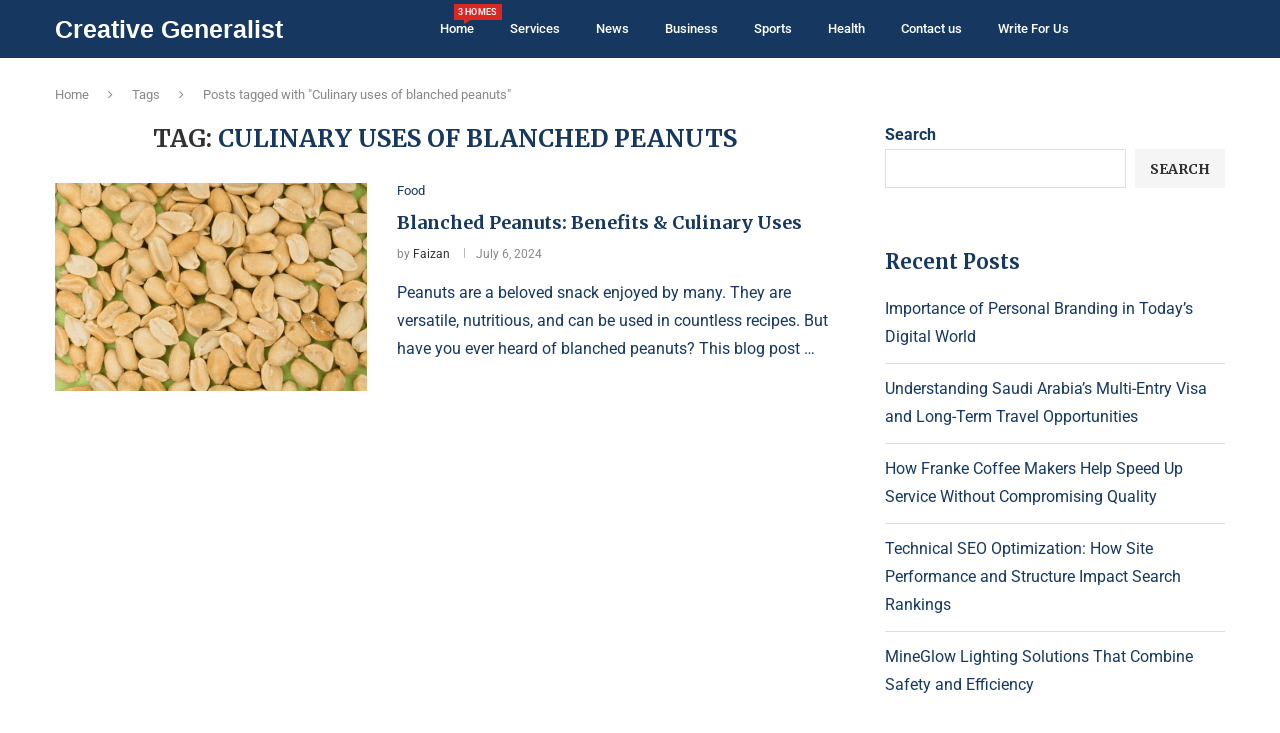

--- FILE ---
content_type: text/css
request_url: https://creativegeneralist.com/wp-content/plugins/penci-review/css/style.css?ver=3.3
body_size: 1461
content:
/* = Penci Review
----------------------------------------------------*/
@font-face {
    font-family: 'star';
    src: url('../fonts/star.eot');
    src: url('../fonts/star.eot?#iefix') format('embedded-opentype'),
    url('../fonts/star.woff') format('woff'),
    url('../fonts/star.ttf') format('truetype'),
    url('../fonts/star.svg#star') format('svg');
    font-weight: normal;
    font-style: normal;
}
.wrapper-penci-review {
    margin-bottom: 25px;
    margin-top: 20px;
    border: 1px solid #dedede;
}
.penci-review-container {
    padding: 25px;
}
.penci-review-thumb {
    float: left;
    width: 80px;
    margin-right: 20px;
}
.penci-review-thumb img {
    max-width: 100%;
    height: auto;
}
.penci-review-metas {
    display: block;
    overflow: hidden;
}
.penci-review-metas .penci-review-meta {
    margin-right: 15px;
    display: inline-block;
    color: #888;
    font-size: 13px;
    line-height: 1.5;
}
.penci-review-metas .penci-review-meta i {
    font-size: 14px;
    margin-right: 4px;
    color: #aaa;
    font-style: normal;
}
.penci-review-metas .penci-review-btnbuy {
    float: left;
    font-size: 12px;
    font-weight: 700;
    margin-top: 4px;
    border: 1px solid;
    padding: 0 12px;
    height: 28px;
    line-height: 26px;
    color: var(--pcaccent-cl);
    -moz-transition: 0.25s;
    -webkit-transition: 0.25s;
    transition: 0.25s;
}
.penci-review-metas .penci-review-btnbuy:hover {
    background: var(--pcaccent-cl);
    color: #fff;
    border-color: var(--pcaccent-cl);
    text-decoration: none;
}
.penci-review-container.penci-review-count {
    border-bottom: 1px solid #dedede;
}
.penci-review-container.penci-review-count h4 {
    font-size: 20px;
    margin: 0;
}
.penci-review-container.penci-review-count h4 span,
.penci-review-container.penci-review-count h4 a {
    font-family: inherit;
    color: inherit;
    font-size: inherit;
    font-weight: inherit;
    letter-spacing: inherit;
    text-decoration: none !important;
}
.penci-review-schemas,
.penci-review-desc {
    margin-top: 10px;
}
.post-entry .penci-review-desc p {
    margin: 0;
}
.wrapper-penci-review .penci-review ul.penci-review-number {
    padding: 0;
    margin: 20px 0 0 0;
    clear: both;
    width: 100%;
}
.wrapper-penci-review .penci-review ul.penci-review-number li {
    list-style: none;
    margin-bottom: 18px;
}
.wrapper-penci-review .penci-review ul.penci-review-number li:last-child {
    margin-bottom: 0;
}
.wrapper-penci-review .penci-review ul.penci-review-number li:before,
.wrapper-penci-review .penci-review ul.penci-review-number li:after,
ul.penci-review-number li .penci-review-text:before,
ul.penci-review-number li .penci-review-text:after,
.penci-review-row:before,
.penci-review-row:after,
.penci-review-point:before,
.penci-review-point:after {
    content: '';
    display: table;
}
.penci-review-text {
    font-weight: bold;
}
.penci-review-point {
    font-size: inherit;
    display: inline-block;
}
.penci-review-container.penci-review-point {
    display: block;
}
.penci-review-score {
    float: right;
    font-size: inherit;
}
.penci-review-process {
    display: block;
    height: 13px;
    background: #e6e6e6;
    width: 100%;
    margin-top: 5px;
}
.penci-review-process span {
    display: block;
    height: 13px;
    width: 0;
    background: var(--pcaccent-cl);
}
.penci-review-number.star-rating .penci-review-process {
    height: auto;
    background: transparent;
    width: fit-content;
    position: relative;
}
.penci-review-number.star-rating .penci-review-process:before,
.penci-review-number.star-rating .penci-review-process span:before {
    content: "SSSSS";
    color: var(--pcborder-cl);
    font-family: 'star';
    letter-spacing: 0.05em;
    font-size: 18px;
}
.penci-review-number.star-rating .penci-review-process span {
    height: auto;
    background: transparent;
    overflow: hidden;
    position: absolute;
    top: 0;
    left: 0;
    right: 0;
}
.penci-review-number.star-rating .penci-review-process span:before {
    color: #ffca00;
}
.penci-review-number.star-rating .penci-review-score {
    display: none;
}
.penci-review-score-num.star-num-enable {
    font-size: 28px;
}
.penci-review-score-num .pc-review-stars {
    position: relative;
    font-size: 28px;
    display: inline-block;
    vertical-align: top;
}
.penci-review-score-num .current-stars {
    position: absolute;
    top: 0;
    left: 0;
    color: #ffca00;
    white-space: nowrap;
    overflow: hidden;
}
body.rtl .penci-review-score-num .current-stars {
    left: auto;
    right: 0;
}

.wrapper-penci-review .penci-review ul.penci-review-number.star-rating li:before,
.wrapper-penci-review .penci-review ul.penci-review-number.star-rating li:after {
    display: none;
}
.wrapper-penci-review .penci-review ul.penci-review-number.star-rating li {
    overflow: hidden;
    display: flex;
    flex-wrap: wrap;
    flex-direction: row;
    justify-content: space-between;
    align-items: center;
    margin-bottom: 0;
    border-bottom: 1px dotted var(--pcborder-cl);
}
.wrapper-penci-review .penci-review ul.penci-review-number.star-rating li:last-child {
    border-bottom: 0;
}
.penci-review-row {
    display: inline-block;
    width: calc(100% + 24px);
    margin-left: -12px;
    margin-right: -12px;
    vertical-align: top;
}
.penci-review-stuff,
.penci-review-average {
    float: left;
    display: inline-block;
    width: 66.666%;
    padding: 0 12px;
}
.penci-review-row.star-row-enable .penci-review-stuff {
    margin-bottom: 20px;
}
.penci-review-row.star-row-enable .penci-review-stuff,
.penci-review-row.star-row-enable .penci-review-average {
    float: none;
    width: 100%;
}
.penci-review-average {
    width: 33.333%;
}
.penci-review-average.full-w {
    width: 100%;
    margin: 0 !important;
}
.penci-review-stuff .penci-review-good {
    width: 50%;
    float: left;
    display: inline-block;
    padding: 0 12px;
}
.penci-review-stuff .penci-review-row.full-w .penci-review-good {
    width: 100%;
}
.penci-review-stuff .penci-review-good h5 {
    font-size: 15px;
    margin-bottom: 15px;
}
.penci-review .penci-review-good ul {
    padding: 0 0 0 0;
    margin: 0;
}
.penci-review .penci-review-good ul li {
    list-style: none;
    padding-left: 18px;
    margin-bottom: 7px;
}
.penci-review .penci-review-good ul li:last-child {
    margin-bottom: 0;
}
.penci-review .penci-review-good ul li:before {
    content: "\f058";
    color: #22b162;
    position: absolute;
    left: 0;
    top: 5px;
    font-family: FontAwesome;
    font-size: 14px;
    line-height: 1;
    background: none !important;
}
.penci-fawesome-ver5 .penci-review .penci-review-good ul li:before {
    font-family: "Font Awesome 5 Free";
    font-weight: 900;
}
.penci-review .penci-review-bad ul li:before {
    content: "\f056";
    color: #e03030;
}
.penci-review-score-total {
    background: var(--pcaccent-cl);
    color: #fff;
    text-align: center;
    padding: 16px 10px;
    display: block;
}
.penci-review-score-total.only-score {
    padding: 30px 10px;
}
.penci-review-score-num {
    font-size: 56px;
    font-family: 'Oswald', sans-serif;
    line-height: 1;
    font-weight: 400;
}
.penci-review-score-total span {
    font-size: 12px;
}
.penci-piechart {
    position: absolute;
    display: inline-block;
    vertical-align: top;
    right: 20px;
    top: 20px;
    text-align: center;
    width: 50px;
    height: 50px;
    z-index: 8;
}
body.rtl .penci-piechart {
    right: auto;
    left: 20px;
}
.penci-piechart.penci-piechart-small {
    width: 34px;
    height: 34px;
    top: 7px;
    right: 7px;
}
.penci-piechart.penci-piechart-small[data-size="28"] {
    width: 28px;
    height: 28px;
}
.penci-piechart.penci-piechart-small[data-size="28"] .penci-chart-text {
    width: 28px;
    height: 28px;
    line-height: 28px;
}
.penci-chart-text {
    width: 50px;
    height: 50px;
    font-size: 16px;
    position: absolute;
    left: 0;
    top: 0;
    line-height: 50px;
    font-family: 'Oswald', sans-serif;
    font-weight: 400;
    color: #fff;
}
body.rtl .penci-chart-text {
    left: auto;
    right: 0;
}
.penci-piechart-small .penci-chart-text {
    width: 34px;
    height: 34px;
    font-size: 12px;
    line-height: 34px;
}
.penci-rv-sm-show.stars-rating {
    position: absolute;
    top: 15px;
    right: 15px;
    z-index: 9;
    color: var(--pcborder-cl);
    line-height: 1;
}
.penci-rv-sm-show.stars-rating.penci-stars-small{
    top: 7px;
    right: 7px;
    left: auto;
}
.penci-rv-sm-show.stars-rating .star-progress {
    display: inline-block;
    overflow: hidden;
    white-space: nowrap;
    font-size: 12px;
    vertical-align: top;
}
.penci-rv-sm-show.stars-rating .normal-stars {
    color: var(--pcborder-cl);
}
.penci-rv-sm-show.stars-rating .rate-stars {
    position: absolute;
    top: 0;
    left: 0;
    color: #ffca00;
}
body.rtl .penci-rv-sm-show.stars-rating .rate-stars {
    left: auto;
    right: 0;
}
.penci-rv-sm-show.stars-rating .star-progress:before {
    content: "SSSSS";
    display: inline-block;
    font-family: 'star';
}
.penci-mega-post .penci-rv-sm-show.stars-rating {
    right: 15px;
    left: auto;
}
body.rtl .penci-mega-post .penci-rv-sm-show.stars-rating {
    left: auto;
    right: 10px;
}
@media only screen and (max-width: 767px) {
    .penci-review-stuff, .penci-review-average,
    .penci-review-stuff .penci-review-good {
        width: 100%;
    }
    .penci-review-score-total,
    .penci-review-stuff .penci-review-bad {
        margin-top: 20px;
    }
    .penci-review-container.penci-review-count h4 {
        font-size: 18px;
    }
}
@media only screen and (max-width: 479px) {
    .penci-review-thumb {
        display: none;
    }
    .penci-review-metas .penci-review-meta {
        display: block;
        margin-bottom: 4px;
    }
}
.penci-review-average .pc-review-stars .fa-star:before {
    content: "S";
    font-family: 'star';
}
body.rtl .penci-piechart.penci-piechart-small {
    right: auto;
    left: 7px;
}